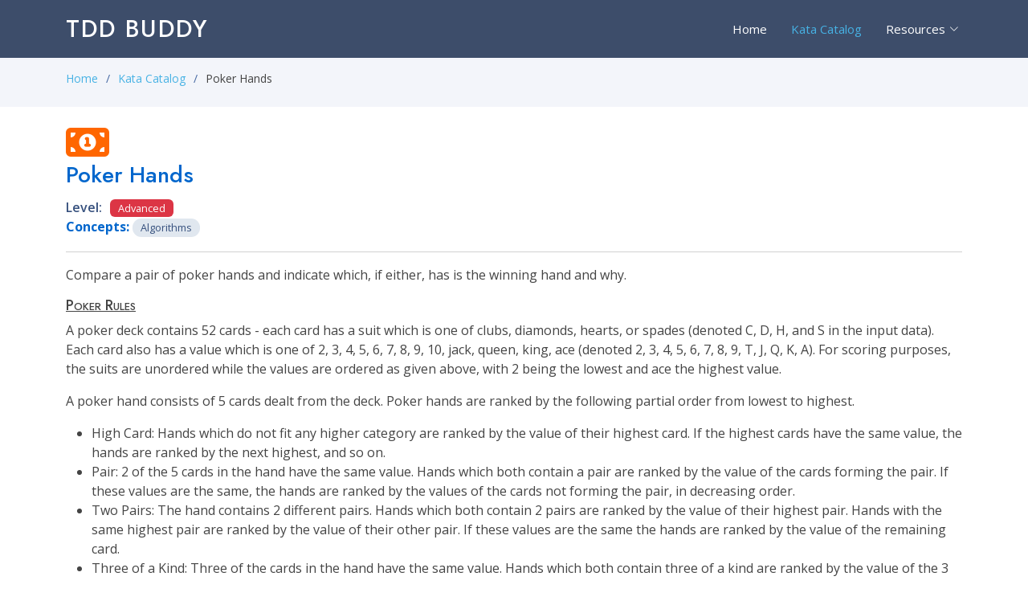

--- FILE ---
content_type: text/html
request_url: https://tddbuddy.com/katas/poker-hands.html
body_size: 4263
content:
<!DOCTYPE html>
<html lang="en">

<head>
  <meta charset="utf-8">
  <meta content="width=device-width, initial-scale=1.0" name="viewport">

  <title>TDD Buddy - Poker Hands Kata</title>
  <meta name="description" content="Master TDD with the Poker Hands Kata. Learn to implement poker hand evaluation using test-driven development. Great for practicing algorithms, ranking logic, and TDD techniques." />
  <link rel="canonical" href="https://www.tddbuddy.com/katas/poker-hands.html" />
  <meta content="tdd, test-driven development, software development, programming, testing, code quality, best practices, naming conventions" name="keywords">
  <meta name="author" content="Travis Frisinger" />

  <!-- Favicons -->
  <link href="/assets/img/favicon.png" rel="icon">
  <link href="/assets/img/apple-touch-icon.png" rel="apple-touch-icon">

  <!-- Google Fonts -->
  <link href="https://fonts.googleapis.com/css?family=Open+Sans:300,300i,400,400i,600,600i,700,700i|Jost:300,300i,400,400i,500,500i,600,600i,700,700i|Poppins:300,300i,400,400i,500,500i,600,600i,700,700i" rel="stylesheet">

  <!-- Vendor CSS Files -->
  <link href="/assets/vendor/aos/aos.css" rel="stylesheet">
  <link href="/assets/vendor/bootstrap/css/bootstrap.min.css" rel="stylesheet">
  <link href="/assets/vendor/bootstrap-icons/bootstrap-icons.css" rel="stylesheet">
  <link href="/assets/vendor/boxicons/css/boxicons.min.css" rel="stylesheet">
  <link href="/assets/vendor/glightbox/css/glightbox.min.css" rel="stylesheet">
  <link href="/assets/vendor/remixicon/remixicon.css" rel="stylesheet">
  <link href="/assets/vendor/swiper/swiper-bundle.min.css" rel="stylesheet">
  <link rel="stylesheet" href="https://cdnjs.cloudflare.com/ajax/libs/font-awesome/6.4.0/css/all.min.css" crossorigin="anonymous">

  <!-- Template Main CSS File -->
  <link href="/assets/css/style.css" rel="stylesheet">
  <link href="/assets/css/custom.css" rel="stylesheet">


</head>

<body>

  <!-- ======= Header ======= -->
  <header id="header" class="fixed-top header-inner-pages">
    <div class="container d-flex align-items-center">

      <h1 class="logo me-auto"><a href="/index.html">TDD Buddy</a></h1>
      <!-- Uncomment below if you prefer to use an image logo -->
      <!-- <a href="index.html" class="logo me-auto"><img src="assets/img/logo.png" alt="" class="img-fluid"></a>-->

      <nav id="navbar" class="navbar">
        <ul>
          <li><a class="nav-link scrollto" href="/index.html">Home</a></li>
          <li><a class="nav-link scrollto active" href="/katas.html">Kata Catalog</a></li>
          <li class="dropdown"><a href="#"><span>Resources</span> <i class="bi bi-chevron-down"></i></a>
            <ul>
             <li><a href="/references/learnit.html">Fundamentals of TDD</a></li>
              <li><a href="/references/masterit.html">Mastery of TDD</a></li>
              <li><a href="/references/aidsplustools.html">Aids and Tools</a></li>
            </ul>
           <li>
              &nbsp; 
              <!--<i id="search" class="fa-solid fa-magnifying-glass" style="color: #ffffff;"></i>-->
            </li>
          </ul>
          <!-- <li><a class="nav-link   scrollto" href="#merc">Merch</a></li> -->
      </nav><!-- .navbar -->

    </div>
  </header><!-- End Header -->

  <main id="main">

    <!-- ======= Breadcrumbs ======= -->
     <section id="breadcrumbs" class="breadcrumbs">
      <div class="row">
        <!--<div id="search-dialog" class="hidden">
          <input type="text" id='search-term' class="search-input" placeholder="Search">
          <i id="searchBtn" class="fa-solid fa-magnifying-glass search-icon" ></i>
        </div>-->
      </div>
      <div class="container">
        <ol>
          <li><a href="/index.html">Home</a></li>
          <li><a href="/katas.html">Kata Catalog</a></li>
          <li>Poker Hands</li>
        </ol>
      </div>
    </section><!-- End Breadcrumbs -->

    <section class="inner-page">
      <div class="container">
        <!-- Kata -->
        <i class="fa fa-money-bill-alt fa-3x kataIcon"></i> 
        <h3 class="kata-header">Poker Hands</h3>
        <span style="font-weight:600; color:#37517e; margin-right:6px;">Level:</span>
        <span class="badge bg-danger">Advanced</span>
        <p class="kata-concepts"><strong>Concepts:</strong> <span class="concept-badge">Algorithms</span></p>
        <hr/>
        <p>
          Compare a pair of poker hands and indicate which, if either, has is the winning hand and why. 
        </p>
        <!-- Examples -->
        <h4 class="example-header">Poker Rules</h4>
        <p>
          A poker deck contains 52 cards - each card has a suit which is one of clubs, diamonds, hearts, or spades (denoted C, D, H, and S in the input data). Each card also has a value which is one of 2, 3, 4, 5, 6, 7, 8, 9, 10, jack, queen, king, ace (denoted 2, 3, 4, 5, 6, 7, 8, 9, T, J, Q, K, A). For scoring purposes, the suits are unordered while the values are ordered as given above, with 2 being the lowest and ace the highest value. 
        </p>
        <p>
          A poker hand consists of 5 cards dealt from the deck. Poker hands are ranked by the following partial order from lowest to highest.
        </p>
        <p>
          <ul>
            <li>
              High Card: Hands which do not fit any higher category are ranked by the value of their highest card. If the highest cards have the same value, the hands are ranked by the next highest, and so on. 
            </li>
            <li>
              Pair: 2 of the 5 cards in the hand have the same value. Hands which both contain a pair are ranked by the value of the cards forming the pair. If these values are the same, the hands are ranked by the values of the cards not forming the pair, in decreasing order. 
            </li>
            <li>
              Two Pairs: The hand contains 2 different pairs. Hands which both contain 2 pairs are ranked by the value of their highest pair. Hands with the same highest pair are ranked by the value of their other pair. If these values are the same the hands are ranked by the value of the remaining card. 
            </li>
            <li>
              Three of a Kind: Three of the cards in the hand have the same value. Hands which both contain three of a kind are ranked by the value of the 3 cards. 
            </li>
            <li>
              Straight: Hand contains 5 cards with consecutive values. Hands which both contain a straight are ranked by their highest card. 
            </li>
            <li>
              Flush: Hand contains 5 cards of the same suit. Hands which are both flushes are ranked using the rules for High Card. 
            </li>
            <li>
              Full House: 3 cards of the same value, with the remaining 2 cards forming a pair. Ranked by the value of the 3 cards. 
            </li>
            <li>
              Four of a kind: 4 cards with the same value. Ranked by the value of the 4 cards. 
            </li>
            <li>
              Straight flush: 5 cards of the same suit with consecutive values. Ranked by the highest card in the hand. 
            </li>
          </ul>
        </p>
        <!-- Bonus -->
        <h3 class="example-header">Examples</h3>
        <p>
          <table class="example-table">
            <tr>
              <th>Player 1 (Bob)</th>
              <th>Player 2 (John)</th>
              <th>Result</th>
            </tr>
            <tr>
              <td>
                2H 3D 5S 9C KD 
              </td>
              <td>
                2C 3H 4S 8C AH 
              </td>
              <td>
                Bob wins. - with high card: Ace 
              </td>
            </tr>
            <tr>
              <td>
                2H 4S 4C 2D 4H
              </td>
              <td>
                2S 8S AS QS 3S 
              </td>
              <td>
                John wins. - with full house: 4 over 2 
              </td>
            </tr>
            <tr>
              <td>
                2H 3D 5S 9C KD 
              </td>
              <td>
                2C 3H 4S 8C KH 
              </td>
              <td>
                John wins. - with high card: king 
              </td>
            </tr>
            <tr>
              <td>
                2H 3D 5S 9C KD
              </td>
              <td>
                2D 3H 5C 9S KH 
              </td>
              <td>
                Tie
              </td>
            </tr>
          </table>

        </p>

        <h4 class="hint-header">Hint</h4>
        <p>
          There are two dimensions to this problem. Firstly how to rank a particular hand (“Flush” or “Two Pairs” etc) and secondly how to compare hands and determine which will win.  
          <br/>
          <br/>
          A very easy way to get going with this Kata is just to concentrate on the first dimension, and write lots of code that can successfully assigns a rank to all the different kinds of hand. You'll find some refactoring in order when you come to tackle the second dimension. 
          <br/><br/>
          Write just enough code to identify one or two ranks, then start working on comparing hands. You can fill in the details of all the different ranks when you have a basic structure that can both rank and compare hands. 
        </p>
      </div>
    </section>

  </main><!-- End #main -->



 <!-- ======= Footer ======= -->
 <footer id="footer">

  <div class="footer-newsletter">
    <div class="container">
      <div class="row justify-content-center">
    
      </div>
    </div>
  </div>


  <div class="footer-top">
    <div class="container">
      <div class="row">

        <div class="col-lg-3 col-md-6 footer-contact">
          <h3>TDD Buddy</h3>
        </div>

        <div class="col-lg-3 col-md-6 footer-links">
          <h4>Useful Links</h4>
          <ul>
            <li><i class="bx bx-chevron-right"></i> <a href="/">Home</a></li>
            <li><i class="bx bx-chevron-right"></i> <a href="/about.html">About</a></li>
            <li><i class="bx bx-chevron-right"></i> <a href="/contact.html">Contact</a></li>
            <li><i class="bx bx-chevron-right"></i> <a href="/roadmap.html">Road map</a></li>
            <li><i class="bx bx-chevron-right"></i> <a href="/privacy-policy.html">Privacy policy</a></li>
          </ul>
        </div>

      </div>
    </div>
  </div>

  <div class="container footer-bottom clearfix">
    <div class="copyright">
      &copy; Copyright <strong><span>TDD Buddy</span></strong>. All Rights Reserved
    </div>
    <div class="credits">
      <!-- All the links in the footer should remain intact. -->
      <!-- You can delete the links only if you purchased the pro version. -->
      <!-- Licensing information: https://bootstrapmade.com/license/ -->
      <!-- Purchase the pro version with working PHP/AJAX contact form: https://bootstrapmade.com/arsha-free-bootstrap-html-template-corporate/ -->
      Designed by <a href="https://bootstrapmade.com/">BootstrapMade</a>
    </div>
  </div>
</footer><!-- End Footer -->

<div id="preloader"></div>
<a href="#" class="back-to-top d-flex align-items-center justify-content-center"><i class="bi bi-arrow-up-short"></i></a>

<!-- Vendor JS Files -->
<script src="/assets/vendor/aos/aos.js"></script>
<script src="/assets/vendor/bootstrap/js/bootstrap.bundle.min.js"></script>
<script src="/assets/vendor/glightbox/js/glightbox.min.js"></script>
<script src="/assets/vendor/isotope-layout/isotope.pkgd.min.js"></script>
<script src="/assets/vendor/swiper/swiper-bundle.min.js"></script>
<script src="/assets/vendor/waypoints/noframework.waypoints.js"></script>
<script src="/assets/vendor/php-email-form/validate.js"></script>

<!-- Template Main JS File -->
<script src="/assets/js/main.js"></script>
    <script src="/assets/js/search-bar.js"></script>
<!-- Google tag (gtag.js) -->
<script async src="https://www.googletagmanager.com/gtag/js?id=AW-1011059793"></script>
<script>
  window.dataLayer = window.dataLayer || [];
  function gtag(){dataLayer.push(arguments);}
  gtag('js', new Date());

  gtag('config', 'AW-1011059793');
</script>
</body>

</html>

--- FILE ---
content_type: text/css
request_url: https://tddbuddy.com/assets/css/custom.css
body_size: 4375
content:
.kataIcon{
	color: #ff6600;
}

.kataIconAlt{
	color: #37517e;
}

.kata-header{
    color:#0066cc;
}

.bonus-header{
    color:#ff6600;
    font-style: italic;
}

.example-header{
    font-size: 18px;
    font-variant: small-caps;
    text-decoration: underline;
}

.hint-header{
    font-size: 16px;
    font-style: italic;
}

.kata-img {
    transform: scale(0.5);
    padding:5px;
}

.tdd-img{
    width:60%;
    min-width:350px;
}

.example-table {
    font-family: Arial, Helvetica, sans-serif;
    border-collapse: collapse;
    width: 100%;
  }

.example-table td, .example-table th {
border: 1px solid #ddd;
padding: 8px;
}

.example-table tr:nth-child(even){background-color: #f2f2f2;}

.example-table tr:hover {background-color: #ddd;}

.example-table th {
padding-top: 12px;
padding-bottom: 12px;
text-align: left;
background-color: #ff6600;
color: white;
}

pre code {
    background-color: #eee;
    border: 1px solid #999;
    display: block;
    padding: 20px;
  }

.console-mode{
    color:#0066cc
}

strong{
    color:#0066cc;
}

#search-dialog {
    position: fixed;
    top: 100px;
    left: 50%;
    transform: translateX(-50%);
    width: 50%;
    padding: 10px;
    box-shadow: 0px 0px 10px rgba(0, 0, 0, 0.1);
    background: rgb(243, 245, 250);
    z-index:1000;
  }
  
  .hidden {
    display: none;
  }
  
.search-input {
    width: 100%;
    padding: 10px;
    padding-right: 40px; /* make space for the search icon */
    box-sizing: border-box;
}

.search-icon {
    position: absolute;
    right: 25px;
    top: 50%;
    transform: translateY(-50%);
    font-size: 20px;
    cursor: pointer;
    border-left: 1px solid 000;
}

/* Difficulty filter styles */
.difficulty-filter {
  margin: 20px 0;
  padding: 15px;
  background-color: #f8f9fa;
  border-radius: 5px;
}

.difficulty-filter h4 {
  margin-bottom: 15px;
  color: #37517e;
}

.difficulty-filter .btn-group {
  margin-bottom: 25px;
}

.difficulty-filter .btn {
  margin-right: 5px;
  border-color: #37517e;
  color: #37517e;
}

.difficulty-filter .btn.active {
  background-color: #37517e;
  color: white;
}

/* Difficulty level explanations */
.difficulty-explanation {
  margin-top: 20px;
  font-size: 0.9em;
  color: #666;
}

.difficulty-explanation ul {
  list-style: none;
  padding-left: 0;
  margin-bottom: 0;
}

.difficulty-explanation li {
  margin-bottom: 5px;
  display: flex;
  align-items: center;
}

.difficulty-explanation .badge {
  margin-right: 10px;
  margin-top: 0;
}

/* Badge styles */
.badge {
  margin-top: 6px;  /* Increased spacing from 10px to 6px */
  padding: 5px 10px;
  font-size: 0.8em;
  font-weight: 500;
  display: inline-block;  /* Ensure consistent spacing */
}

.badge.bg-success {
  background-color: #28a745 !important;
}

.badge.bg-warning {
  background-color: #ffc107 !important;
  color: #000;
}

.badge.bg-danger {
  background-color: #dc3545 !important;
}

.kata-icon-row {
  display: flex;
  align-items: center;
  gap: 10px;
  margin-bottom: 8px;
}

.kata-concepts {
  margin-bottom: 6px;
  margin-top: 0;
}

.concept-badge {
  display: inline-block;
  background: #e0e7ef;
  color: #37517e;
  border-radius: 12px;
  font-size: 0.8em;
  padding: 2px 10px;
  margin-right: 6px;
  margin-bottom: 2px;
  font-weight: 500;
}

.concept-filter {
  margin: 20px 0;
  padding: 15px;
  background-color: #f8f9fa;
  border-radius: 5px;
}

.concept-filter h4 {
  margin-bottom: 15px;
  color: #37517e;
}

.concept-filter .btn-group {
  margin-bottom: 10px;
}

.concept-filter .btn {
  margin-right: 5px;
  border-color: #37517e;
  color: #37517e;
}

.concept-filter .btn.active {
  background-color: #37517e;
  color: white;
}

/* Stat Boxes */
.stat-box {
    background: #f8f9fa;
    border-radius: 8px;
    box-shadow: 0 2px 4px rgba(0,0,0,0.1);
    transition: transform 0.3s ease;
}

.stat-box:hover {
    transform: translateY(-5px);
}

.stat-box i {
    color: #47b2e4;
}

.stat-box h3 {
    color: #37517e;
    font-size: 2.5rem;
    font-weight: 700;
    margin: 10px 0;
}

.stat-box p {
    color: #6c757d;
    margin-bottom: 5px;
}

.stat-box small {
    color: #adb5bd;
    font-size: 0.8rem;
}

#why-us .list-group-item {
  background: transparent;
  border: none;
  font-size: 1.08em;
  padding-left: 0;
  padding-right: 0;
}
#why-us .fa-check {
  color: #47b2e4;
}
#why-us .section-title .lead {
  font-size: 1.1em;
  color: #6c757d;
}

--- FILE ---
content_type: application/javascript
request_url: https://tddbuddy.com/assets/js/search-bar.js
body_size: 1382
content:
(function() {
    const dialog = document.getElementById('search-dialog');
    const searchTerm = document.getElementById('search-term');

    document.getElementById('search').addEventListener('click', function() {
        if(dialog.classList.contains('hidden')){
            dialog.classList.remove('hidden'); // Show if hidden
        } else {
            dialog.classList.add('hidden'); // Hide if visible
        }
    });

    document.getElementById('searchBtn').addEventListener('click', function() {
        if(!dialog.classList.contains('hidden')){
            dialog.classList.add('hidden'); // Hide if visible
        }

        performSearch(searchTerm);
    });

    document.addEventListener('keydown', function(event) {
        if(event.key === "Escape") {
            if(!dialog.classList.contains('hidden')){
                searchTerm.value = '';
                dialog.classList.add('hidden'); // Hide if visible
            }
        }
        if(event.key === "Enter") {
            if(!dialog.classList.contains('hidden')){
                performSearch(searchTerm);
            }
        }
    });
})();

function performSearch(searchTerm) {
    if (searchTerm?.value !== '') { // only search if there is something to search for
        const term = searchTerm?.value;
        searchTerm.value = '';
        window.location = "/search?query=" + term
    }
}
